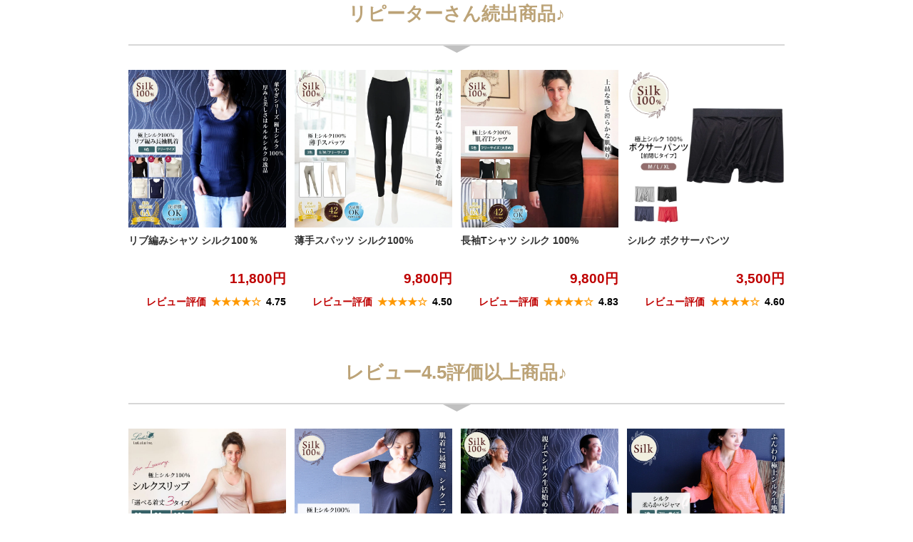

--- FILE ---
content_type: text/html
request_url: https://www.rakuten.ne.jp/gold/lululu-gift/products/Items_repeat-review.html
body_size: 992
content:
<!DOCTYPE html>
<html lang="ja">

<head>
    <meta charset="UTF-8">
    <meta http-equiv="X-UA-Compatible" content="IE=edge">
    <meta name="viewport" content="width=device-width, initial-scale=1.0">
    <!-- リセット -->
    <link rel="stylesheet" href="https://www.rakuten.ne.jp/gold/lululu-gift/css/new/reset.css">
    <!-- LP共通CSS -->
    <link rel="stylesheet" href="https://www.rakuten.ne.jp/gold/lululu-gift/products/css/common.css">
    <title>シルクウェア - おすすめアイテム</title>
<script type="text/template" name="rat" id="ratAccountId" value="1"></script> <script type="text/template" name="rat" id="ratServiceId" value="5"></script> <script type="text/template" name="rat" id="ratSiteSection" value="gold"></script> <script type="text/template" name="rat" id="ratAdobeSiteSection" value="shop"></script> <script type="text/template" name="rat" id="ratPageType" value="gold"></script> <script type="text/javascript" src="https://r.r10s.jp/com/rat/js/rat-cdn.js" async defer></script></head>

<body>
    <div class="common-footer">
        <p class="common-ttl">リピーターさん続出商品♪</p><br>
        <img src="https://www.rakuten.ne.jp/gold/lululu-gift/products/images/common/common-arrow.png" alt="ルルルシルク楽天市場店"><br>
        <div class="common-otherItem u-flex">
            <div class="common-otherItems-item">
                <a target="_top" href="https://item.rakuten.co.jp/lululu-gift/11000002/"><img src="https://tshop.r10s.jp/gold/lululu-gift/detail/11000002.jpg" alt="ルルルシルク楽天市場店">
                    <p>リブ編みシャツ シルク100％</p><span>11,800円</span>
                    <p class="review-star"><span class="review-star-title">レビュー評価</span><span class="review-star-star">★★★★☆</span><span class="review-star-number">4.75</span></p>
                </a>
            </div>
            <div class="common-otherItems-item">
                <a target="_top" href="https://item.rakuten.co.jp/lululu-gift/11000018/"><img src="https://shop.r10s.jp/gold/lululu-gift/detail/11000018.jpg" alt="ルルルシルク楽天市場店">
                    <p>薄手スパッツ シルク100%</p><span>9,800円</span>
                    <p class="review-star"><span class="review-star-title">レビュー評価</span><span class="review-star-star">★★★★☆</span><span class="review-star-number">4.50</span></p>
                </a>
            </div>
            <div class="common-otherItems-item">
                <a target="_top" href="https://item.rakuten.co.jp/lululu-gift/nj-007/"><img src="https://shop.r10s.jp/gold/lululu-gift/detail/nj-007.jpg" alt="ルルルシルク楽天市場店">
                    <p>長袖Tシャツ シルク 100%</p><span>9,800円</span>
                    <p class="review-star"><span class="review-star-title">レビュー評価</span><span class="review-star-star">★★★★☆</span><span class="review-star-number">4.83</span></p>
                </a>
            </div>
            <div class="common-otherItems-item">
                <a target="_top" href="https://item.rakuten.co.jp/lululu-gift/bp-001/"><img src="https://shop.r10s.jp/gold/lululu-gift/detail/bp-001.jpg" alt="ルルルシルク楽天市場店">
                    <p>シルク ボクサーパンツ</p><span>3,500円</span>
                    <p class="review-star"><span class="review-star-title">レビュー評価</span><span class="review-star-star">★★★★☆</span><span class="review-star-number">4.60</span></p>
                </a>
            </div>
    </div>
    <br><br>
    <div class="common-footer">
        <p class="common-ttl">レビュー4.5評価以上商品♪</p><br>
        <img src="https://www.rakuten.ne.jp/gold/lululu-gift/products/images/common/common-arrow.png" alt="ルルルシルク楽天市場店"><br>
        <div class="common-otherItem u-flex">
            <div class="common-otherItems-item">
                <a target="_top" href="https://item.rakuten.co.jp/lululu-gift/silkslip/"><img src="https://shop.r10s.jp/gold/lululu-gift/detail/silkslip.jpg" alt="ルルルシルク楽天市場店">
                    <p>スリップ シルク100％</p><span>11,800円</span>
                    <p class="review-star"><span class="review-star-title">レビュー評価</span><span class="review-star-star">★★★★☆</span><span class="review-star-number">4.86</span></p>
                </a>
            </div>
            <div class="common-otherItems-item">
                <a target="_top" href="https://item.rakuten.co.jp/lululu-gift/nolace-ragran-t-shirt/"><img src="https://shop.r10s.jp/gold/lululu-gift/detail/nolace-ragran-t-shirt.jpg" alt="ルルルシルク楽天市場店">
                    <p>シルク 100% ラグランシャツ</p><span>7,800円</span>
                    <p class="review-star"><span class="review-star-title">レビュー評価</span><span class="review-star-star">★★★★☆</span><span class="review-star-number">4.65</span></p>
                </a>
            </div>
            <div class="common-otherItems-item">
                <a target="_top" href="https://item.rakuten.co.jp/lululu-gift/hy-t-9802/"><img src="https://shop.r10s.jp/gold/lululu-gift/detail/hy-t-9802.jpg" alt="ルルルシルク楽天市場店">
                    <p>シルク100％ メンズ肌着長袖シャツ</p><span>9,800円</span>
                    <p class="review-star"><span class="review-star-title">レビュー評価</span><span class="review-star-star">★★★★★</span><span class="review-star-number">5.00</span></p>
                </a>
            </div>
            <div class="common-otherItems-item">
                <a target="_top" href="https://item.rakuten.co.jp/lululu-gift/11000010/"><img src="https://shop.r10s.jp/gold/lululu-gift/detail/11000010.jpg" alt="ルルルシルク楽天市場店">
                    <p>柔らかパジャマ</p><span>34,800円</span>
                    <p class="review-star"><span class="review-star-title">レビュー評価</span><span class="review-star-star">★★★★☆</span><span class="review-star-number">4.60</span></p>
                </a>
            </div>
    </div>
<script type="text/javascript" src="https://r.r10s.jp/com/js/d/pa/pa3.min.js" async defer></script></body>

</html>


--- FILE ---
content_type: text/css
request_url: https://www.rakuten.ne.jp/gold/lululu-gift/css/new/reset.css
body_size: 1850
content:
/*! destyle.css v3.0.0 | MIT License | https://github.com/nicolas-cusan/destyle.css */


/* Reset box-model and set borders */


/* ============================================ */

*,
 ::before,
 ::after {
    box-sizing: border-box;
    border-style: solid;
    border-width: 0;
}


/* Document */


/* ============================================ */


/**
 * 1. Correct the line height in all browsers.
 * 2. Prevent adjustments of font size after orientation changes in iOS.
 * 3. Remove gray overlay on links for iOS.
 */

html {
    line-height: 1.15;
    /* 1 */
    -webkit-text-size-adjust: 100%;
    /* 2 */
    -webkit-tap-highlight-color: transparent;
    /* 3*/
}


/* Sections */


/* ============================================ */


/**
 * Remove the margin in all browsers.
 */

body {
    margin: 0;
}


/**
 * Render the `main` element consistently in IE.
 */

main {
    display: block;
}


/* Vertical rhythm */


/* ============================================ */

p,
table,
blockquote,
address,
pre,
iframe,
form,
figure,
dl {
    margin: 0;
}


/* Headings */


/* ============================================ */

h1,
h2,
h3,
h4,
h5,
h6 {
    font-size: inherit;
    font-weight: inherit;
    margin: 0;
}


/* Lists (enumeration) */


/* ============================================ */

ul,
ol {
    margin: 0;
    padding: 0;
    list-style: none;
}


/* Lists (definition) */


/* ============================================ */

dt {
    font-weight: bold;
}

dd {
    margin-left: 0;
}


/* Grouping content */


/* ============================================ */


/**
 * 1. Add the correct box sizing in Firefox.
 * 2. Show the overflow in Edge and IE.
 */

hr {
    box-sizing: content-box;
    /* 1 */
    height: 0;
    /* 1 */
    overflow: visible;
    /* 2 */
    border-top-width: 1px;
    margin: 0;
    clear: both;
    color: inherit;
}


/**
 * 1. Correct the inheritance and scaling of font size in all browsers.
 * 2. Correct the odd `em` font sizing in all browsers.
 */

pre {
    font-family: monospace, monospace;
    /* 1 */
    font-size: inherit;
    /* 2 */
}

address {
    font-style: inherit;
}


/* Text-level semantics */


/* ============================================ */


/**
 * Remove the gray background on active links in IE 10.
 */

a {
    background-color: transparent;
    text-decoration: none;
    color: inherit;
}


/**
 * 1. Remove the bottom border in Chrome 57-
 * 2. Add the correct text decoration in Chrome, Edge, IE, Opera, and Safari.
 */

abbr[title] {
    text-decoration: underline dotted;
    /* 2 */
}


/**
 * Add the correct font weight in Chrome, Edge, and Safari.
 */

b,
strong {
    font-weight: bolder;
}


/**
 * 1. Correct the inheritance and scaling of font size in all browsers.
 * 2. Correct the odd `em` font sizing in all browsers.
 */

code,
kbd,
samp {
    font-family: monospace, monospace;
    /* 1 */
    font-size: inherit;
    /* 2 */
}


/**
 * Add the correct font size in all browsers.
 */

small {
    font-size: 80%;
}


/**
 * Prevent `sub` and `sup` elements from affecting the line height in
 * all browsers.
 */

sub,
sup {
    font-size: 75%;
    line-height: 0;
    position: relative;
    vertical-align: baseline;
}

sub {
    bottom: -0.25em;
}

sup {
    top: -0.5em;
}


/* Replaced content */


/* ============================================ */


/**
 * Prevent vertical alignment issues.
 */

svg,
img,
embed,
object,
iframe {
    vertical-align: bottom;
}


/* Forms */


/* ============================================ */


/**
 * Reset form fields to make them styleable.
 * 1. Make form elements stylable across systems iOS especially.
 * 2. Inherit text-transform from parent.
 */

button,
input,
optgroup,
select,
textarea {
    -webkit-appearance: none;
    /* 1 */
    appearance: none;
    vertical-align: middle;
    color: inherit;
    font: inherit;
    background: transparent;
    padding: 0;
    margin: 0;
    border-radius: 0;
    text-align: inherit;
    text-transform: inherit;
    outline: none;
    /* 2 */
}


/**
 * Reset radio and checkbox appearance to preserve their look in iOS.
 */

[type="checkbox"] {
    -webkit-appearance: checkbox;
    appearance: checkbox;
}

[type="radio"] {
    -webkit-appearance: radio;
    appearance: radio;
}


/**
 * Correct cursors for clickable elements.
 */

button,
[type="button"],
[type="reset"],
[type="submit"] {
    cursor: pointer;
}

button:disabled,
[type="button"]:disabled,
[type="reset"]:disabled,
[type="submit"]:disabled {
    cursor: default;
}


/**
 * Improve outlines for Firefox and unify style with input elements & buttons.
 */

:-moz-focusring {
    outline: auto;
}

select:disabled {
    opacity: inherit;
}


/**
 * Remove padding
 */

option {
    padding: 0;
}


/**
 * Reset to invisible
 */

fieldset {
    margin: 0;
    padding: 0;
    min-width: 0;
}

legend {
    padding: 0;
}


/**
 * Add the correct vertical alignment in Chrome, Firefox, and Opera.
 */

progress {
    vertical-align: baseline;
}


/**
 * Remove the default vertical scrollbar in IE 10+.
 */

textarea {
    overflow: auto;
}


/**
 * Correct the cursor style of increment and decrement buttons in Chrome.
 */

[type="number"] {
    &::-webkit-inner-spin-button,
    &::-webkit-outer-spin-button {
        height: auto;
    }
}


/**
 * 1. Correct the outline style in Safari.
 */

[type="search"] {
    outline-offset: -2px;
    /* 1 */
    &::-webkit-search-decoration {
        -webkit-appearance: none;
    }
}


/**
 * Remove the inner padding in Chrome and Safari on macOS.
 */


/**
 * 1. Correct the inability to style clickable types in iOS and Safari.
 * 2. Fix font inheritance.
 */

::-webkit-file-upload-button {
    -webkit-appearance: button;
    /* 1 */
    font: inherit;
    /* 2 */
}


/**
 * Clickable labels
 */

label[for] {
    cursor: pointer;
}


/* Interactive */


/* ============================================ */


/*
 * Add the correct display in Edge, IE 10+, and Firefox.
 */

details {
    display: block;
}


/*
 * Add the correct display in all browsers.
 */

summary {
    display: list-item;
}


/*
 * Remove outline for editable content.
 */

[contenteditable]:focus {
    outline: auto;
}


/* Tables */


/* ============================================ */


/**
1. Correct table border color inheritance in all Chrome and Safari.
*/

table {
    border-color: inherit;
    /* 1 */
}

caption {
    text-align: left;
}

td {
    vertical-align: top;
    padding: 0;
}

th {
    vertical-align: top;
    padding: 0;
    text-align: left;
    font-weight: bold;
}


--- FILE ---
content_type: text/css
request_url: https://www.rakuten.ne.jp/gold/lululu-gift/products/css/common.css
body_size: 1290
content:
        body {
            font-family: "游ゴシック体", YuGothic, "游ゴシック", "Yu Gothic", "メイリオ", "Hiragino Kaku Gothic ProN", "Hiragino Sans", sans-serif;
            margin: 0 auto;
            width: 100%;
            max-width: 1000px;
            font-size: 16px;
            letter-spacing: -2px;
            line-height: 1.5;
            font-weight: 600;
            color: #333;
        }
        
        img {
            display: block;
            margin: 0 auto;
            text-align: center;
            max-width: 100%;
        }
        
        p {
            font-size: 1.2rem;
            text-align: justify;
            width: 94%;
            margin: 0 auto;
            font-family: '游明朝', 'Yu Mincho', YuMincho, 'Hiragino Mincho Pro', serif;
        }
        
        .u-flex {
            width: 100%;
            display: flex;
            justify-content: space-between;
            flex-wrap: wrap;
        }
        /*ボタン共通*/
        
        button {
            display: block;
            margin: 0 auto;
            background: #EEE;
            min-width: 250px;
        }
        
        button a {
            font-size: 1rem;
            display: block;
            padding: 1.2rem 2rem;
            color: #333;
            text-decoration: none;
            font-weight: 600;
            text-align: center;
        }
        
        button a:active {
            font-size: 1rem;
            display: block;
            padding: 1.2rem 2rem;
            color: #333;
            text-decoration: none;
            font-weight: 600;
        }
        
        button a:hover {
            background: #DDD;
        }
        /*コラム・カケンエリア*/
        
        .column {
            width: 92%;
            margin: 0 auto;
            border: 1px solid #000;
            padding: 1.5rem;
            position: relative;
        }
        
        .column-ttl {
            font-size: 1.5rem;
            text-align: center;
            margin: 1.5rem auto 0.5rem;
        }
        
        .column p span {
            letter-spacing: -1px;
            font-family: "游ゴシック体", YuGothic, "游ゴシック", "Yu Gothic", "メイリオ", "Hiragino Kaku Gothic ProN", "Hiragino Sans", sans-serif;
            font-size: 1rem;
            line-height: 2.4;
            padding: 0.7rem 0;
            text-align: center;
            border-bottom: dashed 1px #CCC;
        }
        
        .column-obi {
            position: absolute;
            top: -1.6rem;
            left: 0;
            right: 0;
            margin: auto;
            max-width: 300px;
        }
        /*商品説明文・ケアエリア*/
        
        .productDetail {
            width: 100%;
            padding: 2rem;
            margin: 0 auto;
            border: 1px solid #DDD;
        }
        
        .productDetail dt {
            background: #EEE;
            margin: 1rem 0;
            padding: 0.5rem 1rem;
        }
        
        .productDetail dd {
            font-family: '游明朝', 'Yu Mincho', YuMincho, 'Hiragino Mincho Pro', serif;
            margin: 0 auto;
            font-weight: 600;
            padding: 0.5rem 1rem;
        }
        
        .care-ttl {
            margin: 2rem auto 1rem;
            font-size: 1.2rem;
            color: #bca377;
            text-align: center;
            border-bottom: 1px solid #DDD;
            line-height: 2;
        }
        
        .care-flex {
            width: 100%;
            display: flex;
            justify-content: space-between;
            align-items: center;
            margin-bottom: 2rem;
        }
        
        .care-flex p {
            margin-left: 2rem;
            font-size: 1rem;
        }
        
        .care-laundry {
            width: inherit;
            background: #e8eef0;
            line-height: 1.8;
            margin: 1rem auto;
            padding: 1rem 1.5rem;
        }
        
        .care-laundry-ttl {
            background: #FFF;
            text-align: center;
            padding: 0.3rem;
            margin-bottom: 0.5rem;
        }
        
        .care-laundry p {
            width: 100%;
            letter-spacing: -1px;
            font-family: "游ゴシック体", YuGothic, "游ゴシック", "Yu Gothic", "メイリオ", "Hiragino Kaku Gothic ProN", "Hiragino Sans", sans-serif;
            font-size: 1rem;
        }
        
        .common-ttl {
            font-family: "游ゴシック体", YuGothic, "游ゴシック", "Yu Gothic", "メイリオ", "Hiragino Kaku Gothic ProN", "Hiragino Sans", sans-serif;
            font-size: 1.6rem;
            color: #bca377;
            text-align: center;
            font-weight: 600;
            letter-spacing: 0px;
        }
        /*LP下層共通エリア*/
        
        .common-footer {
            max-width: 920px;
            margin: 0 auto;
        }
        
        .common-text {
            font-family: "游ゴシック体", YuGothic, "游ゴシック", "Yu Gothic", "メイリオ", "Hiragino Kaku Gothic ProN", "Hiragino Sans", sans-serif;
            font-size: 1rem;
            text-align: center;
        }
        
        .common-otherItems-item {
            width: calc(96%/4);
        }

        /* おすすめアイテム　レビュー星表示 */
        
        .common-otherItems-item p {
            width: 100%;
            font-family: "游ゴシック体", YuGothic, "游ゴシック", "Yu Gothic", "メイリオ", "Hiragino Kaku Gothic ProN", "Hiragino Sans", sans-serif;
            display: block;
            letter-spacing: 0;
            text-align: left;
            padding-top: 0.5rem;
            font-size: 0.875rem;
            min-height: 50px
        }
        
        .common-otherItems-item span {
            display: block;
            color: #BF0000;
            letter-spacing: 0;
            text-align: right;
            padding-top: 0.5rem;
            font-size: 1.2rem;
        }

        .common-otherItems-item .review-star {
            text-align: right;
        }
        .common-otherItems-item .review-star span {
            display: inline-block;
            font-size: 1em;
            font-weight: bold;
            text-align: left;
            margin: 0 0 0 .5em;
            padding-top: 0;
        }
        .common-otherItems-item .review-star span.review-star-title {
            color: #BF0000;
        }
        .common-otherItems-item .review-star span.review-star-star {
            color: #ff9900;
        }
        .common-otherItems-item .review-star span.review-star-number {
            color: #000;
        }

        /*フェードイン*/
        /* .fade-in {
            opacity: 0;
            transition-duration: 500ms;
            transition-property: opacity, transform;
        }
        
        .fade-in-up {
            transform: translate(0, 50px);
        }
        
        .fade-in-down {
            transform: translate(0, -50px);
        }
        
        .fade-in-left {
            transform: translate(-50px, 0);
        }
        
        .fade-in-right {
            transform: translate(50px, 0);
        }
        
        .scroll-in {
            opacity: 1;
            transform: translate(0, 0);
        } */
